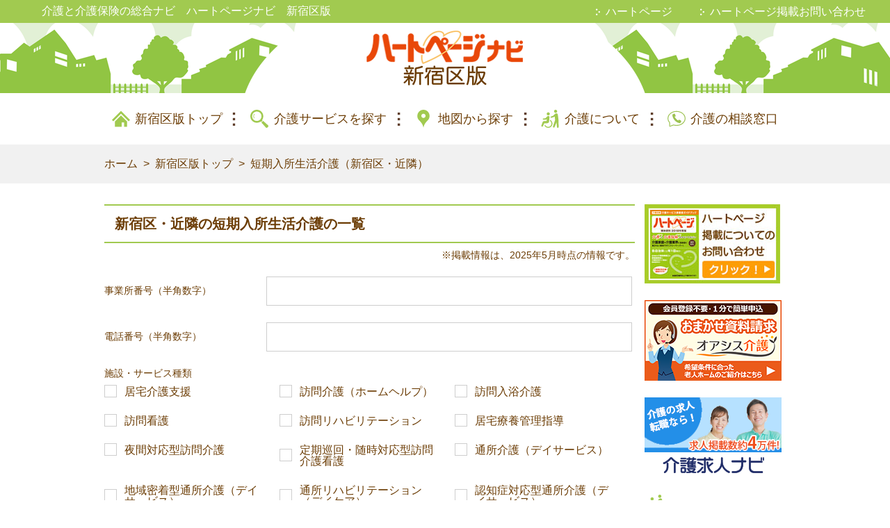

--- FILE ---
content_type: text/html; charset=UTF-8
request_url: https://www.heartpage.jp/shinjuku/list?type=short_stay_life
body_size: 13434
content:
<!DOCTYPE html>
<html lang="ja">
<head>
<!-- Google Tag Manager -->
<script>(function(w,d,s,l,i){w[l]=w[l]||[];w[l].push({'gtm.start':
new Date().getTime(),event:'gtm.js'});var f=d.getElementsByTagName(s)[0],
j=d.createElement(s),dl=l!='dataLayer'?'&l='+l:'';j.async=true;j.src=
'https://www.googletagmanager.com/gtm.js?id='+i+dl;f.parentNode.insertBefore(j,f);
})(window,document,'script','dataLayer','GTM-KT5M6N4');</script>
<!-- End Google Tag Manager -->
        <meta http-equiv="X-UA-Compatible" content="IE=edge">
        <meta charset="utf-8">
        <link rel="icon" href="/favicon_detail.ico" type="image/vnd.microsoft.icon" />
        <meta name="format-detection" content="telephone=no">
            
            <title>新宿区・近隣の短期入所生活介護の一覧【ハートページナビ　新宿区版】</title>
                <meta name="robots" content="noodp" />
        <meta name="robots" content="index,follow" />
        <meta name="keywords" content="新宿区,介護施設,短期入所生活介護（ショートステイ）,ハートページ" />
        <meta name="description" content="【2025年最新版】新宿区と近隣の短期入所生活介護の検索結果 13件の一覧です。電話番号・所在地・電話受付時間・休業日・サービス内容に関する情報などを掲載しています。新宿区・近隣の居宅介護サービス、在宅介護サービス、介護施設の情報ならハートページナビ新宿区版。2025年5月16日更新。" />
        <meta name="author" content="Copyright (C) Benesse Careeros. All rights reserved." />
        <meta name="csrf-token" content="dgdA2UECvHnlu4FqYu8PFpznEnh01uvTso2TcqxL">
        <meta property="og:locale" content="ja_jp" />
                    <link rel="canonical" href="https://www.heartpage.jp/shinjuku/list?type=short_stay_life">
        
                    <meta name="viewport" content="width=device-width, initial-scale=1.0">
                    
                                                    <link href="/css/main.css?noCache=20260127" rel="stylesheet">
            <link href="/css/richpage/header.css?noCache=20260127" rel="stylesheet">
            <link href="/css/jquery-ui.min.css" rel="stylesheet">
</head>
<body>
<!-- Google Tag Manager (noscript) -->
<noscript><iframe src="https://www.googletagmanager.com/ns.html?id=GTM-KT5M6N4"
height="0" width="0" style="display:none;visibility:hidden"></iframe></noscript>
<!-- End Google Tag Manager (noscript) -->
<header id="GlobalHeader">
    <div id="SiteInfo" >
        <div class="container">
                    <p class="header_p_tag">介護と介護保険の総合ナビ　ハートページナビ　新宿区版</p>
                </div>
        <nav class="is_pc">
            <ul>
                <li><a href="https://www.heartpage.jp" target="_blank" title="ハートページ">ハートページ</a></li>
                <li><a href="https://www.heartpage.jp/info" target="_blank" title="ハートページ掲載お問い合わせ">ハートページ掲載お問い合わせ</a></li>
            </ul>
        </nav>
    </div>
    <div id="HeaderCover">
        <h2><a href="/shinjuku"><img src="/img/domain/shinjuku/logo.png" alt="ハートページナビ　新宿区版" srcset="/img/domain/shinjuku/logo.png 234w, /img/domain/shinjuku/logo@2x.png 468w" sizes="(max-width: 234px) 100vw, 234px"/></a>
        </h2>
    </div>

    <nav id="SPNavigation">
        <script>
            //SPメニューボタンのフェード処理
            var sp_menu_btn_flg = false;
            function clickSpMenuBtn() {
                if (sp_menu_btn_flg) {
                    $("#sp_menu_btn_1").fadeOut(500);
                    $("#sp_menu_btn_2").fadeIn(500);
                    sp_menu_btn_flg = false;
                } else {
                    $("#sp_menu_btn_2").fadeOut(500);
                    $("#sp_menu_btn_1").fadeIn(500);
                    sp_menu_btn_flg = true;
                }
            }
        </script>
        <div class="open_close trg" onclick="clickSpMenuBtn();">
            <img id="sp_menu_btn_1" src="/img/btn-menu-close.svg" style="width:100%; position: absolute;">
            <img id="sp_menu_btn_2" src="/img/menu.svg" style="width:100%; position: absolute;">
        </div>
        <div class="wrap">
            <div class="contents">
                <ul class="site_navigtion">
                    <li class="home"><a href="/shinjuku">新宿区版トップ</a></li>
                    <li class="condition_search"><a href="/shinjuku/search">介護サービスを探す</a></li>
                    <li class="map_search"><a href="/shinjuku/search/map">地図から探す</a></li>
                    <li class="about_care"><a href="/shinjuku/kaigoinfo">介護について</a>
                        <ul>
                                                        <li><a href="/shinjuku/kaigoinfo/viewer#page=2" title="介護保険のしくみ">介護保険のしくみ</a></li>
            <li><a href="/shinjuku/kaigoinfo/viewer#page=3" title="保険料について">保険料について</a></li>
            <li><a href="/shinjuku/kaigoinfo/viewer#page=4" title="認定の流れについて">認定の流れについて</a></li>
            <li><a href="/shinjuku/kaigoinfo/viewer#page=5" title="介護サービスの利用のしかた">介護サービスの利用のしかた</a></li>
            <li><a href="/shinjuku/kaigoinfo/viewer#page=6" title="居宅サービス">居宅サービス</a></li>
            <li><a href="/shinjuku/kaigoinfo/viewer#page=7" title="地域密着型サービス">地域密着型サービス</a></li>
            <li><a href="/shinjuku/kaigoinfo/viewer#page=8" title="福祉用具サービス">福祉用具サービス</a></li>
            <li><a href="/shinjuku/kaigoinfo/viewer#page=10" title="住宅改修サービス">住宅改修サービス</a></li>
            <li><a href="/shinjuku/kaigoinfo/viewer#page=11" title="施設サービス">施設サービス</a></li>
            <li><a href="/shinjuku/kaigoinfo/viewer#page=12" title="介護予防・日常生活支援総合事業">介護予防・日常生活支援総合事業</a></li>
            <li><a href="/shinjuku/kaigoinfo/viewer#page=13" title="介護保険以外の福祉サービス">介護保険以外の福祉サービス</a></li>
                            </ul>
                    </li>
                                        <li class="consultation"><a href="/shinjuku/kaigo_soudan">介護の相談窓口</a></li>
                                        <li class="mail"><a href="https://www.heartpage.jp/info" target="_blank" title="ハートページ掲載お問い合わせ">ハートページ掲載お問い合わせ</a></li>
                    <li class="mail"><a href="/contact" rel="nofollow">お問い合わせ</a></li>
                </ul><a class="btn close trg" onclick="clickSpMenuBtn();">メニューを閉じる</a>
            </div>
        </div>
    </nav>
</header>

  <nav class="globalnavigation">
    <ul>
      <li class="home"><a href="/shinjuku">新宿区版トップ</a></li>
      <li class="condition_search"><a href="/shinjuku/search">介護サービスを探す</a></li>
      <li class="map_search"><a href="/shinjuku/search/map">地図から探す</a></li>
      <li class="about_care"><a href="/shinjuku/kaigoinfo">介護について</a></li>
            <li class="consultation"><a href="/shinjuku/kaigo_soudan">介護の相談窓口</a></li>
          </ul>
  </nav>

    <div id="Breadcrumbs"  class="only_pc">
        <div class="container">
            <ul>
                <li><a href="https://www.heartpage.jp">ホーム</a></li>
                <li><a href="https://www.heartpage.jp/shinjuku">新宿区版トップ</a></li>
                                <li><a href="https://www.heartpage.jp/shinjuku/list?type=short_stay_life">短期入所生活介護（新宿区・近隣）</a></li>
            </ul>
        </div>
    </div>
<div id="MainContents">
                        <div class="container">
    <main>
        
                                                    <section class="condition_search">
        <h1>新宿区・近隣の短期入所生活介護の一覧</h1>
                    <div class='update_info'>※掲載情報は、2025年5月時点の情報です。</div>
                <div class="input_form">
            <form method="GET" action="https://www.heartpage.jp/shinjuku/list" accept-charset="UTF-8" id="search_form">
            <div class="set" class="search_item">
                <div class="search_item_1">
                    <h3 class="title">事業所番号（半角数字）</h3>
                </div>
                <div class="search_item_2">
                    <input class="text_area input-limit-plant-number" name="plant_number" type="text">
                </div>
            </div>
            <div class="set" class="search_item">
                <div class="search_item_1">
                    <h3 class="title">電話番号（半角数字）</h3>
                </div>
                <div class="search_item_2">
                    <input class="text_area input-limit-phone-number" name="phone_number" type="text">
                </div>
            </div>
            <div class="set">
                <h3 class="title">施設・サービス種類</h3>
                <div class="col4">
                                            <div class="item">
                            <input type="checkbox" name="type" value="in_home" id="in_home" ">
                            <label class="checkbox" for=in_home>居宅介護支援</label>
                        </div>
                                            <div class="item">
                            <input type="checkbox" name="type" value="visit_care" id="visit_care" ">
                            <label class="checkbox" for=visit_care>訪問介護（ホームヘルプ）</label>
                        </div>
                                            <div class="item">
                            <input type="checkbox" name="type" value="visit_bathing" id="visit_bathing" ">
                            <label class="checkbox" for=visit_bathing>訪問入浴介護</label>
                        </div>
                                            <div class="item">
                            <input type="checkbox" name="type" value="visit_nursing" id="visit_nursing" ">
                            <label class="checkbox" for=visit_nursing>訪問看護</label>
                        </div>
                                            <div class="item">
                            <input type="checkbox" name="type" value="visit_rehabilitation" id="visit_rehabilitation" ">
                            <label class="checkbox" for=visit_rehabilitation>訪問リハビリテーション</label>
                        </div>
                                            <div class="item">
                            <input type="checkbox" name="type" value="in_home_guidance" id="in_home_guidance" ">
                            <label class="checkbox" for=in_home_guidance>居宅療養管理指導</label>
                        </div>
                                            <div class="item">
                            <input type="checkbox" name="type" value="visit_care_night" id="visit_care_night" ">
                            <label class="checkbox" for=visit_care_night>夜間対応型訪問介護</label>
                        </div>
                                            <div class="item">
                            <input type="checkbox" name="type" value="visit_nursing_care_any_time" id="visit_nursing_care_any_time" ">
                            <label class="checkbox" for=visit_nursing_care_any_time>定期巡回・随時対応型訪問介護看護</label>
                        </div>
                                            <div class="item">
                            <input type="checkbox" name="type" value="day_service" id="day_service" ">
                            <label class="checkbox" for=day_service>通所介護（デイサービス）</label>
                        </div>
                                            <div class="item">
                            <input type="checkbox" name="type" value="day_service_local" id="day_service_local" ">
                            <label class="checkbox" for=day_service_local>地域密着型通所介護（デイサービス）</label>
                        </div>
                                            <div class="item">
                            <input type="checkbox" name="type" value="day_care" id="day_care" ">
                            <label class="checkbox" for=day_care>通所リハビリテーション（デイケア）</label>
                        </div>
                                            <div class="item">
                            <input type="checkbox" name="type" value="day_service_demenia" id="day_service_demenia" ">
                            <label class="checkbox" for=day_service_demenia>認知症対応型通所介護（デイサービス）</label>
                        </div>
                                            <div class="item">
                            <input type="checkbox" name="type" value="multifunction" id="multifunction" ">
                            <label class="checkbox" for=multifunction>小規模多機能型居宅介護</label>
                        </div>
                                            <div class="item">
                            <input type="checkbox" name="type" value="multifunction_nursing" id="multifunction_nursing" ">
                            <label class="checkbox" for=multifunction_nursing>看護小規模多機能型居宅介護</label>
                        </div>
                                            <div class="item">
                            <input type="checkbox" name="type" value="short_stay_life" id="short_stay_life"  checked="checked" ">
                            <label class="checkbox" for=short_stay_life>短期入所生活介護（ショートステイ）</label>
                        </div>
                                            <div class="item">
                            <input type="checkbox" name="type" value="short_stay_medical" id="short_stay_medical" ">
                            <label class="checkbox" for=short_stay_medical>短期入所療養介護（ショートステイ）</label>
                        </div>
                                            <div class="item">
                            <input type="checkbox" name="type" value="special_elderly" id="special_elderly" ">
                            <label class="checkbox" for=special_elderly>介護老人福祉施設（特別養護老人ホーム）</label>
                        </div>
                                            <div class="item">
                            <input type="checkbox" name="type" value="geriatric_health" id="geriatric_health" ">
                            <label class="checkbox" for=geriatric_health>介護老人保健施設（老人保健施設）</label>
                        </div>
                                            <div class="item">
                            <input type="checkbox" name="type" value="nursing_home" id="nursing_home" ">
                            <label class="checkbox" for=nursing_home>特定施設入居者生活介護（有料老人ホームなど）</label>
                        </div>
                                            <div class="item">
                            <input type="checkbox" name="type" value="group_home" id="group_home" ">
                            <label class="checkbox" for=group_home>認知症対応型共同生活介護（グループホーム）</label>
                        </div>
                                            <div class="item">
                            <input type="checkbox" name="type" value="living_care_local" id="living_care_local" ">
                            <label class="checkbox" for=living_care_local>地域密着型介護老人福祉施設入所者生活介護</label>
                        </div>
                                            <div class="item">
                            <input type="checkbox" name="type" value="equipment_store" id="equipment_store" ">
                            <label class="checkbox" for=equipment_store>福祉用具貸与・特定福祉用具販売</label>
                        </div>
                                    </div>
            </div>
                        <div class="set">
                <h3 class="title">フリーワード</h3>
                <input class="text_area" placeholder="施設名　住所　法人名" name="free_word" type="text">
            </div>
            <div class="tac">
                <button class="search_button" type="submit">上記の条件で探す</button>
            </div>
            </form>
        </div>
                            <p class="mark_info-acdn-link "><a class="mark_info-acdn" data-target="mark_info">アイコンの説明はこちら</a></p>
<div id="mark_info" style="display:none;">
                                                                <div class="mark_info">
                    <div style="width: 60px;">
                        <img src="/img/ico_prevention.jpg" style="width:40px; height:40px;">
                    </div>
                    <div class="mark_string">
                        介護予防サービス指定事業所
                    </div>
                </div>
                <div class="explanatory_text">要支援1、要支援2の方を対象に、介護が必要な状態になるのを防ぎ、生活能力の維持や向上を目的としたサービスを行っている事業所です。</div>
                                                                        <div class="mark_info">
                    <div style="width: 60px;">
                        <img src="/img/ico_general.jpg" style="width:40px; height:40px;">
                    </div>
                    <div class="mark_string">
                        新宿区の介護予防・日常生活支援総合事業指定事業所
                    </div>
                </div>
                <div class="explanatory_text">要支援1、要支援2の方、基本チェックリストの実施により介護予防・生活支援サービス事業対象者となった方が、訪問型または通所型サービスを必要とする場合に、介護が必要な状態になるのを防ぎ、生活能力の維持や向上を目的としたサービスを行っている事業所です。</div>
                                                                                                            <div class="mark_info">
                    <div style="width: 60px;">
                        <img src="/img/ico_member_council_inside.jpg" style="width:40px; height:40px;">
                    </div>
                    <div class="mark_string">
                        新宿区介護サービス事業者協議会会員(区内)
                    </div>
                </div>
                <div class="explanatory_text">区内の新宿区介護サービス事業者連絡協議会会員に「正会」のマークを付与しています。</div>
                                                                        <div class="mark_info">
                    <div style="width: 60px;">
                        <img src="/img/ico_member_council_outside.jpg" style="width:40px; height:40px;">
                    </div>
                    <div class="mark_string">
                        新宿区介護サービス事業者協議会会員(区外)
                    </div>
                </div>
                <div class="explanatory_text">区外の新宿区介護サービス事業者協議会会員に「準会」のマークを付与しています。</div>
                                                                                                                                                                                                                                                                                                                                                    <div class="mark_info-acdn" data-target="mark_info"><a class="acdn_close_btn btn">アイコンの説明を閉じる</a></div>
</div>

<div id="mark_info-modal" style="max-height:500px; overflow:auto;">
                                                                <div class="mark_info">
                    <div style="width: 60px;">
                        <img src="/img/ico_prevention.jpg" style="width:40px; height:40px;">
                    </div>
                    <div class="mark_string">
                        介護予防サービス指定事業所
                    </div>
                </div>
                <div class="explanatory_text">要支援1、要支援2の方を対象に、介護が必要な状態になるのを防ぎ、生活能力の維持や向上を目的としたサービスを行っている事業所です。</div>
                                                                        <div class="mark_info">
                    <div style="width: 60px;">
                        <img src="/img/ico_general.jpg" style="width:40px; height:40px;">
                    </div>
                    <div class="mark_string">
                        新宿区の介護予防・日常生活支援総合事業指定事業所
                    </div>
                </div>
                <div class="explanatory_text">要支援1、要支援2の方、基本チェックリストの実施により介護予防・生活支援サービス事業対象者となった方が、訪問型または通所型サービスを必要とする場合に、介護が必要な状態になるのを防ぎ、生活能力の維持や向上を目的としたサービスを行っている事業所です。</div>
                                                                                                            <div class="mark_info">
                    <div style="width: 60px;">
                        <img src="/img/ico_member_council_inside.jpg" style="width:40px; height:40px;">
                    </div>
                    <div class="mark_string">
                        新宿区介護サービス事業者協議会会員(区内)
                    </div>
                </div>
                <div class="explanatory_text">区内の新宿区介護サービス事業者連絡協議会会員に「正会」のマークを付与しています。</div>
                                                                        <div class="mark_info">
                    <div style="width: 60px;">
                        <img src="/img/ico_member_council_outside.jpg" style="width:40px; height:40px;">
                    </div>
                    <div class="mark_string">
                        新宿区介護サービス事業者協議会会員(区外)
                    </div>
                </div>
                <div class="explanatory_text">区外の新宿区介護サービス事業者協議会会員に「準会」のマークを付与しています。</div>
                                                                                                                                                                                                                                                                                                                                                
    <a class="modal_close_btn btn">閉じる</a>
</div>

<p class="modal-open-link"><a id="modal-open">アイコンの説明はこちら</a></p>
 
                            <div id="facility_list_top"></div>
    </section>

    <section id="SP_MainBanner" class="is_sp search_sp_banner">
        <ul class="full">
                                            </ul>
    </section>

    <div id="facility_list_bottom"></div>
    <h2 class="search_h2_bottom">新宿区・近隣の短期入所生活介護の検索結果</h2>
                
    <section id="SearchResult">
        <div class="result_info facility_result_info">
        <div class="num">検索結果 13件</div>
                <div class="range">1件～13件目</div>
            </div>

        <div class="list">
            <div class='sort_description'>
                                    ※並びは協賛企業、以下順不同となります。
                            </div>

                                            <div class="store item ">
                    <a class="list_facility_name transition_disabled" href="/shinjuku/10118344"><h3>ショートステイ　もみの樹園</h3></a>
                    <table>
                                                    <tr>
                                <th  class="th_one_column">法人名</th>
                                <td colspan="3">（社福）園盛会</td>
                            </tr>
                            <tr>
                                <th class="th_one_column">施設・サービス</th>
                                <td class="td_one_column"><h4 class='search_h4'><a href="https://www.heartpage.jp/shinjuku/list?type=short_stay_life">短期入所生活介護（ショートステイ）</a></h4></td>
                                <th class="th_one_column">事業所番号</th>
                                <td class="td_one_column">1370405688</td>
                            </tr>
                            <tr>
                                <th>所在地</th>
                                <td colspan="3">東京都新宿区上落合1-17-8</td>
                            </tr>
                            <tr>
                                <th>電話番号</th>
                                <td>03-6915-3001</td>
                                <th>FAX番号</th>
                                <td>03-6915-3002</td>
                            </tr>
                            
                                                        <tr>
                                <th>電話受付時間</th>
                                <td colspan="3">9：30～17：30</td>
                            </tr>
                                                                                    <tr>
                                <th>受付休業日</th>
                                <td colspan="3">年中無休</td>
                            </tr>
                            
                                                                        <tr>
                            <th>併設サービス</th>
                            <td colspan="3">
                                                                                                                                                                                                                                                                                                                                                                                                                                                                                                                                                                                                                                                                                                                                                <span class="same_service">地域密着型通所介護（デイサービス）</span>
                                                                                                                                                                                                                                                                                                                                                                                                                                                                                                                                                                        <span class="same_service">介護老人福祉施設（特別養護老人ホーム）</span>
                                                                                                                                                                                                                                                                                                                                                                                                                                                                                                                                                                                                                                                                                                                                                                                                                                                                                                                                                </td>
                        </tr>
                        
                    </table>
                                            <ul class="image_icons">
                            <li><img src="/img/ico_prevention.jpg" title="介護予防サービス指定事業所" class="tooltip"></li><li><img src="/img/ico_member_council_inside.jpg" title="新宿区介護サービス事業者協議会会員(区内)" class="tooltip"></li>                        </ul>
                                                            <div class="detail">
                        <div class="dtl_btn">
                            <a class="btn white-allow" alt="ショートステイ　もみの樹園" href="/shinjuku/10118344"><div class="btn_name">事業所情報を見る</div></a>
                        </div>
                    </div>
                                    </div>
                                            <div class="store item ">
                    <a class="list_facility_name transition_disabled" href="/shinjuku/10235582"><h3>短期入所施設　聖母ホーム</h3></a>
                    <table>
                                                    <tr>
                                <th  class="th_one_column">法人名</th>
                                <td colspan="3">（社福）聖母会</td>
                            </tr>
                            <tr>
                                <th class="th_one_column">施設・サービス</th>
                                <td class="td_one_column"><h4 class='search_h4'><a href="https://www.heartpage.jp/shinjuku/list?type=short_stay_life">短期入所生活介護（ショートステイ）</a></h4></td>
                                <th class="th_one_column">事業所番号</th>
                                <td class="td_one_column">1370401448</td>
                            </tr>
                            <tr>
                                <th>所在地</th>
                                <td colspan="3">東京都新宿区中落合2-5-21</td>
                            </tr>
                            <tr>
                                <th>電話番号</th>
                                <td>03-3953-4028</td>
                                <th>FAX番号</th>
                                <td>03-6908-2366</td>
                            </tr>
                            
                                                        <tr>
                                <th>電話受付時間</th>
                                <td colspan="3">9：00～17：00</td>
                            </tr>
                                                                                    <tr>
                                <th>受付休業日</th>
                                <td colspan="3">土・日・年末年始</td>
                            </tr>
                            
                                                                        <tr>
                            <th>併設サービス</th>
                            <td colspan="3">
                                                                                                            <span class="same_service">居宅介護支援</span>
                                                                                                                                                <span class="same_service">訪問介護（ホームヘルプ）</span>
                                                                                                                                                                                                                                                                                                                                                                                                                                                                                                                                                                                                                                                                                                                                                                                    <span class="same_service">認知症対応型通所介護（デイサービス）</span>
                                                                                                                                                                                                                                                                                                                                                                                                                                <span class="same_service">介護老人福祉施設（特別養護老人ホーム）</span>
                                                                                                                                                                                                                                                                                                                                                            <span class="same_service">認知症対応型共同生活介護（グループホーム）</span>
                                                                                                                                                                                                                                                                                                                                                                                                                                                                                                                                                                                                                                                                </td>
                        </tr>
                        
                    </table>
                                            <ul class="image_icons">
                            <li><img src="/img/ico_prevention.jpg" title="介護予防サービス指定事業所" class="tooltip"></li><li><img src="/img/ico_member_council_inside.jpg" title="新宿区介護サービス事業者協議会会員(区内)" class="tooltip"></li>                        </ul>
                                                            <div class="detail">
                        <div class="dtl_btn">
                            <a class="btn white-allow" alt="短期入所施設　聖母ホーム" href="/shinjuku/10235582"><div class="btn_name">事業所情報を見る</div></a>
                        </div>
                    </div>
                                    </div>
                                            <div class="store item ">
                    <a class="list_facility_name transition_disabled" href="/shinjuku/10222218"><h3>北新宿特別養護老人ホーム　かしわ苑</h3></a>
                    <table>
                                                    <tr>
                                <th  class="th_one_column">法人名</th>
                                <td colspan="3">（社福）新宿区社会福祉事業団</td>
                            </tr>
                            <tr>
                                <th class="th_one_column">施設・サービス</th>
                                <td class="td_one_column"><h4 class='search_h4'><a href="https://www.heartpage.jp/shinjuku/list?type=short_stay_life">短期入所生活介護（ショートステイ）</a></h4></td>
                                <th class="th_one_column">事業所番号</th>
                                <td class="td_one_column">1370402966</td>
                            </tr>
                            <tr>
                                <th>所在地</th>
                                <td colspan="3">東京都新宿区北新宿3-27-6</td>
                            </tr>
                            <tr>
                                <th>電話番号</th>
                                <td>03-3363-3605</td>
                                <th>FAX番号</th>
                                <td>03-3363-3293</td>
                            </tr>
                            
                                                        <tr>
                                <th>電話受付時間</th>
                                <td colspan="3">8：30～17：15</td>
                            </tr>
                                                                                    <tr>
                                <th>受付休業日</th>
                                <td colspan="3">年中無休</td>
                            </tr>
                            
                                                                        <tr>
                            <th>併設サービス</th>
                            <td colspan="3">
                                                                                                                                                                                                                                                                                                                                                                                                                                                                                                                                                                                                                                                                            <span class="same_service">通所介護（デイサービス）</span>
                                                                                                                                                                                                                                                                                        <span class="same_service">認知症対応型通所介護（デイサービス）</span>
                                                                                                                                                                                                                                                                                                                                                                                                                                <span class="same_service">介護老人福祉施設（特別養護老人ホーム）</span>
                                                                                                                                                                                                                                                                                                                                                                                                                                                                                                                                                                                                                                                                                                                                                                                                                                                                                                                                                </td>
                        </tr>
                        
                    </table>
                                            <ul class="image_icons">
                            <li><img src="/img/ico_prevention.jpg" title="介護予防サービス指定事業所" class="tooltip"></li><li><img src="/img/ico_member_council_inside.jpg" title="新宿区介護サービス事業者協議会会員(区内)" class="tooltip"></li>                        </ul>
                                                            <div class="detail">
                        <div class="dtl_btn">
                            <a class="btn white-allow" alt="北新宿特別養護老人ホーム　かしわ苑" href="/shinjuku/10222218"><div class="btn_name">事業所情報を見る</div></a>
                        </div>
                    </div>
                                    </div>
                                            <div class="store item ">
                    <a class="list_facility_name transition_disabled" href="/shinjuku/10118348"><h3>ショートステイ新宿けやき園</h3></a>
                    <table>
                                                    <tr>
                                <th  class="th_one_column">法人名</th>
                                <td colspan="3">（社福）邦友会</td>
                            </tr>
                            <tr>
                                <th class="th_one_column">施設・サービス</th>
                                <td class="td_one_column"><h4 class='search_h4'><a href="https://www.heartpage.jp/shinjuku/list?type=short_stay_life">短期入所生活介護（ショートステイ）</a></h4></td>
                                <th class="th_one_column">事業所番号</th>
                                <td class="td_one_column">1370403766</td>
                            </tr>
                            <tr>
                                <th>所在地</th>
                                <td colspan="3">東京都新宿区百人町4-5-1</td>
                            </tr>
                            <tr>
                                <th>電話番号</th>
                                <td>03-3367-1601</td>
                                <th>FAX番号</th>
                                <td>03-3367-1602</td>
                            </tr>
                            
                                                        <tr>
                                <th>電話受付時間</th>
                                <td colspan="3">9：00～17：30</td>
                            </tr>
                                                                                    <tr>
                                <th>受付休業日</th>
                                <td colspan="3">土・日・年末年始</td>
                            </tr>
                            
                                                                        <tr>
                            <th>併設サービス</th>
                            <td colspan="3">
                                                                                                                                                                                                                                                                                                                                                                                                                                                                                                                                                                                                                                                                                                                                                                                                                                                                                                                                                                                                                                                                                                                                                                                                                                            <span class="same_service">介護老人福祉施設（特別養護老人ホーム）</span>
                                                                                                                                                                                                                                                                                                                                                                                                                                                                                                                                                                                                                                                                                                                                                                                                                                                                                                                                                </td>
                        </tr>
                        
                    </table>
                                            <ul class="image_icons">
                            <li><img src="/img/ico_prevention.jpg" title="介護予防サービス指定事業所" class="tooltip"></li><li><img src="/img/ico_member_council_inside.jpg" title="新宿区介護サービス事業者協議会会員(区内)" class="tooltip"></li>                        </ul>
                                                            <div class="detail">
                        <div class="dtl_btn">
                            <a class="btn white-allow" alt="ショートステイ新宿けやき園" href="/shinjuku/10118348"><div class="btn_name">事業所情報を見る</div></a>
                        </div>
                    </div>
                                    </div>
                                            <div class="store item ">
                    <a class="list_facility_name transition_disabled" href="/shinjuku/10118346"><h3>ショートステイ　神楽坂</h3></a>
                    <table>
                                                    <tr>
                                <th  class="th_one_column">法人名</th>
                                <td colspan="3">（社福）三篠会（みささかい）</td>
                            </tr>
                            <tr>
                                <th class="th_one_column">施設・サービス</th>
                                <td class="td_one_column"><h4 class='search_h4'><a href="https://www.heartpage.jp/shinjuku/list?type=short_stay_life">短期入所生活介護（ショートステイ）</a></h4></td>
                                <th class="th_one_column">事業所番号</th>
                                <td class="td_one_column">1370404335</td>
                            </tr>
                            <tr>
                                <th>所在地</th>
                                <td colspan="3">東京都新宿区矢来町104</td>
                            </tr>
                            <tr>
                                <th>電話番号</th>
                                <td>03-3269-7555</td>
                                <th>FAX番号</th>
                                <td>03-3269-7553</td>
                            </tr>
                            
                                                        <tr>
                                <th>電話受付時間</th>
                                <td colspan="3">9：00～18：00</td>
                            </tr>
                                                                                    <tr>
                                <th>受付休業日</th>
                                <td colspan="3">日・年末年始</td>
                            </tr>
                            
                                                                        <tr>
                            <th>併設サービス</th>
                            <td colspan="3">
                                                                                                            <span class="same_service">居宅介護支援</span>
                                                                                                                                                                                                                                                                                                                                                                                                                                                                                                                                                                                                                                            <span class="same_service">通所介護（デイサービス）</span>
                                                                                                                                                                                                                                                                                                                                                                                                                                                                                                                                                                                                                                            <span class="same_service">介護老人福祉施設（特別養護老人ホーム）</span>
                                                                                                                                                                                                                                                                                                                                                            <span class="same_service">認知症対応型共同生活介護（グループホーム）</span>
                                                                                                                                                                                                                                                                                                                                                                                                                                                                                                                                                                                                                                                                </td>
                        </tr>
                        
                    </table>
                                            <ul class="image_icons">
                            <li><img src="/img/ico_prevention.jpg" title="介護予防サービス指定事業所" class="tooltip"></li><li><img src="/img/ico_member_council_inside.jpg" title="新宿区介護サービス事業者協議会会員(区内)" class="tooltip"></li>                        </ul>
                                                            <div class="detail">
                        <div class="dtl_btn">
                            <a class="btn white-allow" alt="ショートステイ　神楽坂" href="/shinjuku/10118346"><div class="btn_name">事業所情報を見る</div></a>
                        </div>
                    </div>
                                    </div>
                                            <div class="store item ">
                    <a class="list_facility_name transition_disabled" href="/shinjuku/10202977"><h3>みさよはうす富久</h3></a>
                    <table>
                                                    <tr>
                                <th  class="th_one_column">法人名</th>
                                <td colspan="3">（社福）シルヴァーウィング</td>
                            </tr>
                            <tr>
                                <th class="th_one_column">施設・サービス</th>
                                <td class="td_one_column"><h4 class='search_h4'><a href="https://www.heartpage.jp/shinjuku/list?type=short_stay_life">短期入所生活介護（ショートステイ）</a></h4></td>
                                <th class="th_one_column">事業所番号</th>
                                <td class="td_one_column">1370406504</td>
                            </tr>
                            <tr>
                                <th>所在地</th>
                                <td colspan="3">東京都新宿区富久町35-7</td>
                            </tr>
                            <tr>
                                <th>電話番号</th>
                                <td>03-6822-9282</td>
                                <th>FAX番号</th>
                                <td>03-6822-9283</td>
                            </tr>
                            
                                                        <tr>
                                <th>電話受付時間</th>
                                <td colspan="3">8：30～18：00</td>
                            </tr>
                                                                                    <tr>
                                <th>受付休業日</th>
                                <td colspan="3">年中無休</td>
                            </tr>
                            
                                                                        <tr>
                            <th>併設サービス</th>
                            <td colspan="3">
                                                                                                                                                                                                                                                                                                                                                                                                                                                                                                                                                                                                                                                                                                                                                                                                                                                                                                                                                                                                                                                                                                                                                                                                                                            <span class="same_service">介護老人福祉施設（特別養護老人ホーム）</span>
                                                                                                                                                                                                                                                                                                                                                                                                                                                                                                                                                                                                                                                                                                                                                                                                                                                                                                                                                </td>
                        </tr>
                        
                    </table>
                                            <ul class="image_icons">
                            <li><img src="/img/ico_prevention.jpg" title="介護予防サービス指定事業所" class="tooltip"></li><li><img src="/img/ico_member_council_inside.jpg" title="新宿区介護サービス事業者協議会会員(区内)" class="tooltip"></li>                        </ul>
                                                            <div class="detail">
                        <div class="dtl_btn">
                            <a class="btn white-allow" alt="みさよはうす富久" href="/shinjuku/10202977"><div class="btn_name">事業所情報を見る</div></a>
                        </div>
                    </div>
                                    </div>
                                            <div class="store item ">
                    <a class="list_facility_name transition_disabled" href="/shinjuku/10268209"><h3>ショート新宿和光園</h3></a>
                    <table>
                                                    <tr>
                                <th  class="th_one_column">法人名</th>
                                <td colspan="3">（社福）大和会</td>
                            </tr>
                            <tr>
                                <th class="th_one_column">施設・サービス</th>
                                <td class="td_one_column"><h4 class='search_h4'><a href="https://www.heartpage.jp/shinjuku/list?type=short_stay_life">短期入所生活介護（ショートステイ）</a></h4></td>
                                <th class="th_one_column">事業所番号</th>
                                <td class="td_one_column">1370407049</td>
                            </tr>
                            <tr>
                                <th>所在地</th>
                                <td colspan="3">東京都新宿区市谷薬王寺町19-38</td>
                            </tr>
                            <tr>
                                <th>電話番号</th>
                                <td>03-3355-8555</td>
                                <th>FAX番号</th>
                                <td>03-6831-1080</td>
                            </tr>
                            
                                                        <tr>
                                <th>電話受付時間</th>
                                <td colspan="3">9：00～18：00</td>
                            </tr>
                                                                                    <tr>
                                <th>受付休業日</th>
                                <td colspan="3">年中無休</td>
                            </tr>
                            
                                                                        <tr>
                            <th>併設サービス</th>
                            <td colspan="3">
                                                                                                                                                                                                                                                                                                                                                                                                                                                                                                                                                                                                                                                                                                                                                                                                                                                                                                                                                                                                                                                                                                                                                                                                                                            <span class="same_service">介護老人福祉施設（特別養護老人ホーム）</span>
                                                                                                                                                                                                                                                                                                                                                                                                                                                                                                                                                                                                                                                                                                                                                                                                                                                                                                                                                </td>
                        </tr>
                        
                    </table>
                                            <ul class="image_icons">
                            <li><img src="/img/ico_prevention.jpg" title="介護予防サービス指定事業所" class="tooltip"></li><li><img src="/img/ico_member_council_inside.jpg" title="新宿区介護サービス事業者協議会会員(区内)" class="tooltip"></li>                        </ul>
                                                            <div class="detail">
                        <div class="dtl_btn">
                            <a class="btn white-allow" alt="ショート新宿和光園" href="/shinjuku/10268209"><div class="btn_name">事業所情報を見る</div></a>
                        </div>
                    </div>
                                    </div>
                                            <div class="store item ">
                    <a class="list_facility_name transition_disabled" href="/shinjuku/10235581"><h3>癒しの新宿御苑</h3></a>
                    <table>
                                                    <tr>
                                <th  class="th_one_column">法人名</th>
                                <td colspan="3">ジェイシーサービス（株）</td>
                            </tr>
                            <tr>
                                <th class="th_one_column">施設・サービス</th>
                                <td class="td_one_column"><h4 class='search_h4'><a href="https://www.heartpage.jp/shinjuku/list?type=short_stay_life">短期入所生活介護（ショートステイ）</a></h4></td>
                                <th class="th_one_column">事業所番号</th>
                                <td class="td_one_column">1370404640</td>
                            </tr>
                            <tr>
                                <th>所在地</th>
                                <td colspan="3">東京都新宿区新宿2-6-3</td>
                            </tr>
                            <tr>
                                <th>電話番号</th>
                                <td>03-5269-6038</td>
                                <th>FAX番号</th>
                                <td>03-5269-6039</td>
                            </tr>
                            
                                                        <tr>
                                <th>電話受付時間</th>
                                <td colspan="3">9：00～17：00</td>
                            </tr>
                                                                                    <tr>
                                <th>受付休業日</th>
                                <td colspan="3">年中無休</td>
                            </tr>
                            
                                                                        <tr>
                            <th>併設サービス</th>
                            <td colspan="3">
                                                                                                                                                                                                                                                                                                                                                                                                                                                                                                                                                                                                                                                                                                                                                                                                                                                                                                                                                                                                                                                                                                                                                                                                                                                                                                                                                                                                                                                        <span class="same_service">特定施設入居者生活介護（有料老人ホームなど）</span>
                                                                                                                                                                                                                                                                                                                                                                                                                                                                                                                                                                                                                                                                                                                                    </td>
                        </tr>
                        
                    </table>
                                            <ul class="image_icons">
                            <li><img src="/img/ico_prevention.jpg" title="介護予防サービス指定事業所" class="tooltip"></li><li><img src="/img/ico_member_council_inside.jpg" title="新宿区介護サービス事業者協議会会員(区内)" class="tooltip"></li>                        </ul>
                                                            <div class="detail">
                        <div class="dtl_btn">
                            <a class="btn white-allow" alt="癒しの新宿御苑" href="/shinjuku/10235581"><div class="btn_name">事業所情報を見る</div></a>
                        </div>
                    </div>
                                    </div>
                                            <div class="store item ">
                    <a class="list_facility_name transition_disabled" href="/shinjuku/10118347"><h3>特別養護老人ホーム　あかね苑</h3></a>
                    <table>
                                                    <tr>
                                <th  class="th_one_column">法人名</th>
                                <td colspan="3">（社福）アゼリヤ会</td>
                            </tr>
                            <tr>
                                <th class="th_one_column">施設・サービス</th>
                                <td class="td_one_column"><h4 class='search_h4'><a href="https://www.heartpage.jp/shinjuku/list?type=short_stay_life">短期入所生活介護（ショートステイ）</a></h4></td>
                                <th class="th_one_column">事業所番号</th>
                                <td class="td_one_column">1370402974</td>
                            </tr>
                            <tr>
                                <th>所在地</th>
                                <td colspan="3">東京都新宿区北山伏町2-12</td>
                            </tr>
                            <tr>
                                <th>電話番号</th>
                                <td>03-3266-1811</td>
                                <th>FAX番号</th>
                                <td>03-3266-0801</td>
                            </tr>
                            
                                                        <tr>
                                <th>電話受付時間</th>
                                <td colspan="3">9：30～17：00</td>
                            </tr>
                                                                                    <tr>
                                <th>受付休業日</th>
                                <td colspan="3">日・年末年始</td>
                            </tr>
                            
                                                                        <tr>
                            <th>併設サービス</th>
                            <td colspan="3">
                                                                                                            <span class="same_service">居宅介護支援</span>
                                                                                                                                                                                                                                                                                                                                                                                                                                                                                                                                                                                                                                            <span class="same_service">通所介護（デイサービス）</span>
                                                                                                                                                                                                                                                                                                                                                                                                                                                                                                                                                                                                                                            <span class="same_service">介護老人福祉施設（特別養護老人ホーム）</span>
                                                                                                                                                                                                                                                                                                                                                                                                                                                                                                                                                                                                                                                                                                                                                                                                                                                                                                                                                </td>
                        </tr>
                        
                    </table>
                                            <ul class="image_icons">
                            <li><img src="/img/ico_prevention.jpg" title="介護予防サービス指定事業所" class="tooltip"></li><li><img src="/img/ico_member_council_inside.jpg" title="新宿区介護サービス事業者協議会会員(区内)" class="tooltip"></li>                        </ul>
                                                            <div class="detail">
                        <div class="dtl_btn">
                            <a class="btn white-allow" alt="特別養護老人ホーム　あかね苑" href="/shinjuku/10118347"><div class="btn_name">事業所情報を見る</div></a>
                        </div>
                    </div>
                                    </div>
                                            <div class="store item ">
                    <a class="list_facility_name transition_disabled" href="/shinjuku/10118340"><h3>特別養護老人ホーム　マザアス新宿</h3></a>
                    <table>
                                                    <tr>
                                <th  class="th_one_column">法人名</th>
                                <td colspan="3">（社福）マザアス</td>
                            </tr>
                            <tr>
                                <th class="th_one_column">施設・サービス</th>
                                <td class="td_one_column"><h4 class='search_h4'><a href="https://www.heartpage.jp/shinjuku/list?type=short_stay_life">短期入所生活介護（ショートステイ）</a></h4></td>
                                <th class="th_one_column">事業所番号</th>
                                <td class="td_one_column">1374801106</td>
                            </tr>
                            <tr>
                                <th>所在地</th>
                                <td colspan="3">東京都新宿区新宿7-3-31</td>
                            </tr>
                            <tr>
                                <th>電話番号</th>
                                <td>03-5285-2530</td>
                                <th>FAX番号</th>
                                <td>03-5285-2535</td>
                            </tr>
                            
                                                        <tr>
                                <th>電話受付時間</th>
                                <td colspan="3">9：00～18：00</td>
                            </tr>
                                                                                    <tr>
                                <th>受付休業日</th>
                                <td colspan="3">土・日・祝・年末年始</td>
                            </tr>
                            
                                                                        <tr>
                            <th>併設サービス</th>
                            <td colspan="3">
                                                                                                                                                                                                                                                                                                                                                                                                                                                                                                                                                                                                                                                                                                                                                                                                                                                                                                                                                            <span class="same_service">小規模多機能型居宅介護</span>
                                                                                                                                                                                                                                                                                                                                                                                                                                                                                                                                                                                                                                            <span class="same_service">認知症対応型共同生活介護（グループホーム）</span>
                                                                                                                                                <span class="same_service">地域密着型介護老人福祉施設入所者生活介護</span>
                                                                                                                                                                                                                                                                                                                                                                                                                                                                                                                                                                                            </td>
                        </tr>
                        
                    </table>
                                            <ul class="image_icons">
                            <li><img src="/img/ico_prevention.jpg" title="介護予防サービス指定事業所" class="tooltip"></li><li><img src="/img/ico_member_council_inside.jpg" title="新宿区介護サービス事業者協議会会員(区内)" class="tooltip"></li>                        </ul>
                                                            <div class="detail">
                        <div class="dtl_btn">
                            <a class="btn white-allow" alt="特別養護老人ホーム　マザアス新宿" href="/shinjuku/10118340"><div class="btn_name">事業所情報を見る</div></a>
                        </div>
                    </div>
                                    </div>
                                            <div class="store item ">
                    <a class="list_facility_name transition_disabled" href="/shinjuku/10118343"><h3>ショートステイ下落合幸朋苑</h3></a>
                    <table>
                                                    <tr>
                                <th  class="th_one_column">法人名</th>
                                <td colspan="3">（社福）こうほうえん</td>
                            </tr>
                            <tr>
                                <th class="th_one_column">施設・サービス</th>
                                <td class="td_one_column"><h4 class='search_h4'><a href="https://www.heartpage.jp/shinjuku/list?type=short_stay_life">短期入所生活介護（ショートステイ）</a></h4></td>
                                <th class="th_one_column">事業所番号</th>
                                <td class="td_one_column">1370406082</td>
                            </tr>
                            <tr>
                                <th>所在地</th>
                                <td colspan="3">東京都新宿区下落合1-9-10</td>
                            </tr>
                            <tr>
                                <th>電話番号</th>
                                <td>03-3365-1335</td>
                                <th>FAX番号</th>
                                <td>03-3365-1343</td>
                            </tr>
                            
                                                        <tr>
                                <th>電話受付時間</th>
                                <td colspan="3">8：30～17：00</td>
                            </tr>
                                                                                    <tr>
                                <th>受付休業日</th>
                                <td colspan="3">土・日・祝・年末年始</td>
                            </tr>
                            
                                                                        <tr>
                            <th>併設サービス</th>
                            <td colspan="3">
                                                                                                                                                                                                                                                                                                                                                                                                                                                                                                                                                                                                                                                                                                                                                                                                                                                                                                                                                            <span class="same_service">小規模多機能型居宅介護</span>
                                                                                                                                                                                                                                                                                                                                                                                                                                                                                                                                                                                                                                                                                                                                                                                                                                                                                                                                                                                                                                                                                                                                                                                                                                </td>
                        </tr>
                        
                    </table>
                                            <ul class="image_icons">
                            <li><img src="/img/ico_prevention.jpg" title="介護予防サービス指定事業所" class="tooltip"></li><li><img src="/img/ico_member_council_inside.jpg" title="新宿区介護サービス事業者協議会会員(区内)" class="tooltip"></li>                        </ul>
                                                            <div class="detail">
                        <div class="dtl_btn">
                            <a class="btn white-allow" alt="ショートステイ下落合幸朋苑" href="/shinjuku/10118343"><div class="btn_name">事業所情報を見る</div></a>
                        </div>
                    </div>
                                    </div>
                                            <div class="store item ">
                    <a class="list_facility_name transition_disabled" href="/shinjuku/10118341"><h3>優っくりショートステイ新宿西落合</h3></a>
                    <table>
                                                    <tr>
                                <th  class="th_one_column">法人名</th>
                                <td colspan="3">（社福）奉優会</td>
                            </tr>
                            <tr>
                                <th class="th_one_column">施設・サービス</th>
                                <td class="td_one_column"><h4 class='search_h4'><a href="https://www.heartpage.jp/shinjuku/list?type=short_stay_life">短期入所生活介護（ショートステイ）</a></h4></td>
                                <th class="th_one_column">事業所番号</th>
                                <td class="td_one_column">1370405977</td>
                            </tr>
                            <tr>
                                <th>所在地</th>
                                <td colspan="3">東京都新宿区西落合2-8-7</td>
                            </tr>
                            <tr>
                                <th>電話番号</th>
                                <td>03-3565-6283</td>
                                <th>FAX番号</th>
                                <td>03-3565-5623</td>
                            </tr>
                            
                                                        <tr>
                                <th>電話受付時間</th>
                                <td colspan="3">9：30～17：30</td>
                            </tr>
                                                                                    <tr>
                                <th>受付休業日</th>
                                <td colspan="3">年末年始</td>
                            </tr>
                            
                                                                        <tr>
                            <th>併設サービス</th>
                            <td colspan="3">
                                                                                                                                                                                                                                                                                                                                                                                                                                                                                                                                                                                                                                                                                                                                                                                                                                                                                                                                                            <span class="same_service">小規模多機能型居宅介護</span>
                                                                                                                                                                                                                                                                                                                                                                                                                                                                                                                                                                                                                                            <span class="same_service">認知症対応型共同生活介護（グループホーム）</span>
                                                                                                                                                                                                                                                                                                                                                                                                                                                                                                                                                                                                                                                                </td>
                        </tr>
                        
                    </table>
                                            <ul class="image_icons">
                            <li><img src="/img/ico_prevention.jpg" title="介護予防サービス指定事業所" class="tooltip"></li><li><img src="/img/ico_member_council_inside.jpg" title="新宿区介護サービス事業者協議会会員(区内)" class="tooltip"></li>                        </ul>
                                                            <div class="detail">
                        <div class="dtl_btn">
                            <a class="btn white-allow" alt="優っくりショートステイ新宿西落合" href="/shinjuku/10118341"><div class="btn_name">事業所情報を見る</div></a>
                        </div>
                    </div>
                                    </div>
                                            <div class="store item ">
                    <a class="list_facility_name transition_disabled" href="/shinjuku/10118345"><h3>原町ホーム</h3></a>
                    <table>
                                                    <tr>
                                <th  class="th_one_column">法人名</th>
                                <td colspan="3">（社福）恩賜財団東京都同胞援護会</td>
                            </tr>
                            <tr>
                                <th class="th_one_column">施設・サービス</th>
                                <td class="td_one_column"><h4 class='search_h4'><a href="https://www.heartpage.jp/shinjuku/list?type=short_stay_life">短期入所生活介護（ショートステイ）</a></h4></td>
                                <th class="th_one_column">事業所番号</th>
                                <td class="td_one_column">1370400341</td>
                            </tr>
                            <tr>
                                <th>所在地</th>
                                <td colspan="3">東京都新宿区原町3-8</td>
                            </tr>
                            <tr>
                                <th>電話番号</th>
                                <td>03-3359-5651</td>
                                <th>FAX番号</th>
                                <td>03-3359-5520</td>
                            </tr>
                            
                                                        <tr>
                                <th>電話受付時間</th>
                                <td colspan="3">9：30～17：00</td>
                            </tr>
                                                                                    <tr>
                                <th>受付休業日</th>
                                <td colspan="3">土・日・祝・年末年始</td>
                            </tr>
                            
                                                                        <tr>
                            <th>併設サービス</th>
                            <td colspan="3">
                                                                                                            <span class="same_service">居宅介護支援</span>
                                                                                                                                                                                                                                                                                                                                                                                                                                                                                                                                                                                                                                                                                                                                                                                                                                                                                                                            <span class="same_service">小規模多機能型居宅介護</span>
                                                                                                                                                                                                                                                                                                                                                            <span class="same_service">介護老人福祉施設（特別養護老人ホーム）</span>
                                                                                                                                                                                                                                                                                                                                                            <span class="same_service">認知症対応型共同生活介護（グループホーム）</span>
                                                                                                                                                                                                                                                                                                                                                                                                                                                                                                                                                                                                                                                                </td>
                        </tr>
                        
                    </table>
                                            <ul class="image_icons">
                            <li><img src="/img/ico_prevention.jpg" title="介護予防サービス指定事業所" class="tooltip"></li><li><img src="/img/ico_member_council_inside.jpg" title="新宿区介護サービス事業者協議会会員(区内)" class="tooltip"></li>                        </ul>
                                                            <div class="detail">
                        <div class="dtl_btn">
                            <a class="btn white-allow" alt="原町ホーム" href="/shinjuku/10118345"><div class="btn_name">事業所情報を見る</div></a>
                        </div>
                    </div>
                                    </div>
                    </div>
        
    </section>
    </main>
    <aside>
        <section class="banners">
            <ul>
                                                                
                    
                
                                   
                                                                                                                <li><a href="https://www.heartpage.jp/info" target="_blank"><img src="/img/bnr_05.png?noCache=20260127" alt="ハートページ掲載についてのお問い合わせ"></a></li>
                <li>
                  <a href="https://www.oasisnavi.jp/document/auto_subscription_input_form/?utm_source=heartpagenavi&utm_medium=bnr&utm_campaign=B_omakase" onclick="dataLayer.push({'event':'click_banner','event_category':'banner_own', 'event_label':'E_oasis_omakase'});" target="_blank">
                      <img src="/img/bnr_06.png?noCache=20260127" alt="老人ホーム・介護施設お探しならオアシス介護">
                  </a>
                </li>
                <li>
                  <a href="https://www.kaigo-kyuujin.com/" onclick="dataLayer.push({'event':'click_banner','event_category':'banner_own', 'event_label':''E_kaikyu_top'});" target="_blank">
                    <img src="/img/bnr_02.png?noCache=20260127" alt="介護の求人なら業界Noクラスの介護求人ナビ">
                  </a>
                </li>
                                                                                                            </ul>
        </section>
        <section class="about_care">
            <h2 class="ib-care">介護について</h2>
            <ul>
                                <li><a href="/shinjuku/kaigo_soudan" title="新宿区の介護の相談窓口一覧">新宿区の介護の相談窓口一覧</a></li>
                <li><a href="/shinjuku/kaigoinfo/viewer#page=2" title="介護保険のしくみ">介護保険のしくみ</a></li>
            <li><a href="/shinjuku/kaigoinfo/viewer#page=3" title="保険料について">保険料について</a></li>
            <li><a href="/shinjuku/kaigoinfo/viewer#page=4" title="認定の流れについて">認定の流れについて</a></li>
            <li><a href="/shinjuku/kaigoinfo/viewer#page=5" title="介護サービスの利用のしかた">介護サービスの利用のしかた</a></li>
            <li><a href="/shinjuku/kaigoinfo/viewer#page=6" title="居宅サービス">居宅サービス</a></li>
            <li><a href="/shinjuku/kaigoinfo/viewer#page=7" title="地域密着型サービス">地域密着型サービス</a></li>
            <li><a href="/shinjuku/kaigoinfo/viewer#page=8" title="福祉用具サービス">福祉用具サービス</a></li>
            <li><a href="/shinjuku/kaigoinfo/viewer#page=10" title="住宅改修サービス">住宅改修サービス</a></li>
            <li><a href="/shinjuku/kaigoinfo/viewer#page=11" title="施設サービス">施設サービス</a></li>
            <li><a href="/shinjuku/kaigoinfo/viewer#page=12" title="介護予防・日常生活支援総合事業">介護予防・日常生活支援総合事業</a></li>
            <li><a href="/shinjuku/kaigoinfo/viewer#page=13" title="介護保険以外の福祉サービス">介護保険以外の福祉サービス</a></li>
                </ul>
        </section>
    </aside>
    </div>
    <div class="container">
    <aside id="AsideFooter">
                                                        <section class="anchor_banner">
                        <div class="koukoku_953">
                            <div class="only_pc">
                                <a href="http://www.cares-hakujuji.com" target="_blank" rel="sponsored"><img src="/storage/img/banner_img/10118055/pc/10118055_7" alt="anchor_banner"></a>
                            </div>
                            <div class="only_sp">
                                <a href="http://www.cares-hakujuji.com" target="_blank" rel="sponsored"><img src="/storage/img/banner_img/10118055/sp/10118055_7" alt="anchor_banner"></a>
                            </div>
                        </div>
                    </section>
                                            
                    
                                </aside>
    </div>
    <div id="Breadcrumbs"  class="only_sp breadcrumbs_sp">
        <div class="container">
            <ul>
                <li><a href="https://www.heartpage.jp">ホーム</a></li>
                <li><a href="https://www.heartpage.jp/shinjuku">新宿区版トップ</a></li>
                                <li><a href="https://www.heartpage.jp/shinjuku/list?type=short_stay_life">短期入所生活介護（新宿区・近隣）</a></li>
            </ul>
        </div>
    </div>
</div>
    <footer id="GlobalFooter">
        <div class="container"><a id="PageTop" href="#GlobalHeader">トップへ</a></div>
        <div id="Pickup">
            <div class="container">
                
                <ul>
                    
                    
                    
                    
                    
                    
                    
                    
                </ul>
            </div>
        </div>
        <div id="GlobalFooterContents">
                                                                              <nav class="globalnavigation">
    <ul>
      <li class="home"><a href="/shinjuku">新宿区版トップ</a></li>
      <li class="condition_search"><a href="/shinjuku/search">介護サービスを探す</a></li>
      <li class="map_search"><a href="/shinjuku/search/map">地図から探す</a></li>
      <li class="about_care"><a href="/shinjuku/kaigoinfo">介護について</a></li>
            <li class="consultation"><a href="/shinjuku/kaigo_soudan">介護の相談窓口</a></li>
          </ul>
  </nav>
        </div>
        <div class="only_pc">
            <div id="GlobalFooterImg"  class="GlobalFooterSiteInfoWww" >
                <div class="GlobalFooterImg_bottom"></div>
            </div>
        </div>
        <!-- search-service -->
        <div class="search-service">
            <div class="container">
                                                                                        <div class="facility-type-area">
                                <h2 class="ttl">よく検索されているキーワードから探す</h2>
                                <div class="list-service-wrapper">
                                    <ul class="list-service">
                                                                                                                            <li><a href=" /shinjuku/kaigo_soudan " >介護の相談窓口</a>
                                            </li>
                                                                                                                                                                                                                <li><a href=" /shinjuku/list?kw=caremanager " >ケアマネジャー</a>
                                            </li>
                                                                                                                                                                                                                <li><a href=" /shinjuku/list?type=visit_care#facility_list_top " >ホームヘルプ</a>
                                            </li>
                                                                                                                                                                                                                <li><a href=" /shinjuku/list?kw=dayservice " >デイサービス</a>
                                            </li>
                                                                                                                                                                                                                <li><a href=" /shinjuku/list?type=visit_nursing#facility_list_top " >訪問看護</a>
                                            </li>
                                                                                                                                                                                                                <li><a href=" /shinjuku/list?type=day_care#facility_list_top " >デイケア</a>
                                            </li>
                                                                                                                                                                                                                <li><a href=" /shinjuku/list?kw=shortstay " >ショートステイ</a>
                                            </li>
                                                                                                                                                                                                                <li><a href=" /shinjuku/list?type=group_home#facility_list_top " >グループホーム</a>
                                            </li>
                                                                                                                                                                                                                <li><a href=" /shinjuku/list?type=equipment_store#facility_list_top " >福祉用具購入・レンタル</a>
                                            </li>
                                                                                                                    </ul>
                                </div>
                            </div>
                                                                                    <div class="facility-type-area">
                    <h2 class="ttl">施設・サービス種類から事業所を探す</h2>
                    <div class="list-service-wrapper">
                        <ul class="list-service">
                                                                                            <li><a href="https://www.heartpage.jp/shinjuku/list?type=in_home"
                                           title="居宅介護支援">居宅介護支援</a></li>
                                                                <li><a href="https://www.heartpage.jp/shinjuku/list?type=visit_care"
                                           title="訪問介護（ホームヘルプ）">訪問介護（ホームヘルプ）</a></li>
                                                                <li><a href="https://www.heartpage.jp/shinjuku/list?type=visit_bathing"
                                           title="訪問入浴介護">訪問入浴介護</a></li>
                                                                <li><a href="https://www.heartpage.jp/shinjuku/list?type=visit_nursing"
                                           title="訪問看護">訪問看護</a></li>
                                                                <li><a href="https://www.heartpage.jp/shinjuku/list?type=visit_rehabilitation"
                                           title="訪問リハビリテーション">訪問リハビリテーション</a></li>
                                                                <li><a href="https://www.heartpage.jp/shinjuku/list?type=in_home_guidance"
                                           title="居宅療養管理指導">居宅療養管理指導</a></li>
                                                                <li><a href="https://www.heartpage.jp/shinjuku/list?type=visit_care_night"
                                           title="夜間対応型訪問介護">夜間対応型訪問介護</a></li>
                                                                <li><a href="https://www.heartpage.jp/shinjuku/list?type=visit_nursing_care_any_time"
                                           title="定期巡回・随時対応型訪問介護看護">定期巡回・随時対応型訪問介護看護</a></li>
                                                                <li><a href="https://www.heartpage.jp/shinjuku/list?type=day_service"
                                           title="通所介護">通所介護</a></li>
                                                                <li><a href="https://www.heartpage.jp/shinjuku/list?type=day_service_local"
                                           title="地域密着型通所介護">地域密着型通所介護</a></li>
                                                                <li><a href="https://www.heartpage.jp/shinjuku/list?type=day_care"
                                           title="通所リハビリテーション（デイケア）">通所リハビリテーション（デイケア）</a></li>
                                                                <li><a href="https://www.heartpage.jp/shinjuku/list?type=day_service_demenia"
                                           title="認知症対応型通所介護">認知症対応型通所介護</a></li>
                                                                <li><a href="https://www.heartpage.jp/shinjuku/list?type=multifunction"
                                           title="小規模多機能型居宅介護">小規模多機能型居宅介護</a></li>
                                                                <li><a href="https://www.heartpage.jp/shinjuku/list?type=multifunction_nursing"
                                           title="看護小規模多機能型居宅介護">看護小規模多機能型居宅介護</a></li>
                                                                <li><a href="https://www.heartpage.jp/shinjuku/list?type=short_stay_life"
                                           title="短期入所生活介護">短期入所生活介護</a></li>
                                                                <li><a href="https://www.heartpage.jp/shinjuku/list?type=short_stay_medical"
                                           title="短期入所療養介護">短期入所療養介護</a></li>
                                                                <li><a href="https://www.heartpage.jp/shinjuku/list?type=special_elderly"
                                           title="介護老人福祉施設（特別養護老人ホーム）">介護老人福祉施設（特別養護老人ホーム）</a></li>
                                                                <li><a href="https://www.heartpage.jp/shinjuku/list?type=geriatric_health"
                                           title="介護老人保健施設（老人保健施設）">介護老人保健施設（老人保健施設）</a></li>
                                                                <li><a href="https://www.heartpage.jp/shinjuku/list?type=nursing_home"
                                           title="特定施設入居者生活介護（有料老人ホームなど）">特定施設入居者生活介護（有料老人ホームなど）</a></li>
                                                                <li><a href="https://www.heartpage.jp/shinjuku/list?type=group_home"
                                           title="認知症対応型共同生活介護（グループホーム）">認知症対応型共同生活介護（グループホーム）</a></li>
                                                                <li><a href="https://www.heartpage.jp/shinjuku/list?type=living_care_local"
                                           title="地域密着型介護老人福祉施設入所者生活介護">地域密着型介護老人福祉施設入所者生活介護</a></li>
                                                                <li><a href="https://www.heartpage.jp/shinjuku/list?type=equipment_store"
                                           title="福祉用具貸与・特定福祉用具販売">福祉用具貸与・特定福祉用具販売</a></li>
                                                                                </ul>
                    </div>
                </div>
                                    <div class="facility-type-area">
                        <h2 class="ttl">介護を学ぶ　はーとん教室</h2>
                        <div class="list-service-wrapper">
                            <a class="arrow arrow-prev arrow-areas" data-name="hearton" direction="hearton-prev"></a>
                            <a class="arrow arrow-next arrow-areas" data-name="hearton" direction="hearton-next"></a>
                            <ul class="list-service list-service-scroll" data-name="hearton">
                                <li><a href="https://www.heartpage.jp/contents/magazine/02-00054" title="介護保険制度とは？"
                                       target="_blank">介護保険制度とは？</a></li>
                                <li><a href="https://www.heartpage.jp/contents/magazine/03-00040" title="訪問介護とは？"
                                       target="_blank">訪問介護とは？</a></li>
                                <li><a href="https://www.heartpage.jp/contents/magazine/03-00042" title="デイサービスとは？"
                                       target="_blank">デイサービスとは？</a></li>
                                <li><a href="https://www.heartpage.jp/contents/magazine/03-00037" title="ショートステイとは？"
                                       target="_blank">ショートステイとは？</a></li>
                                <li><a href="https://www.heartpage.jp/contents/magazine/03-00036" title="居宅介護支援とは？"
                                       target="_blank">居宅介護支援とは？</a></li>
                                <li><a href="https://www.heartpage.jp/contents/magazine/03-00046" title="訪問入浴介護サービスとは？"
                                       target="_blank">訪問入浴介護サービスとは？</a></li>
                                <li><a href="https://www.heartpage.jp/contents/magazine/03-00045" title="訪問リハビリとは？"
                                       target="_blank">訪問リハビリとは？</a></li>
                                <li><a href="https://www.heartpage.jp/contents/magazine/03-00060" title="デイケア（通所リハビリ）とは？"
                                       target="_blank">デイケア（通所リハビリ）とは？</a></li>
                                <li><a href="https://www.heartpage.jp/contents/magazine/03-00063" title="小規模多機能型居宅介護とは？"
                                       target="_blank">小規模多機能型居宅介護とは？</a></li>
                                <li><a href="https://www.heartpage.jp/contents/magazine/03-00085" title="居宅療養管理指導とは？"
                                       target="_blank">居宅療養管理指導とは？</a></li>
                                <li><a href="https://www.heartpage.jp/contents/magazine" title="はーとん教室一覧"
                                       target="_blank">はーとん教室一覧</a></li>
                            </ul>
                        </div>
                    </div>
                    <div class="facility-type-area">
                        <h2 class="ttl">はーとん教室新着</h2>
                        <div class="list-service-wrapper">
                            <a class="arrow arrow-prev arrow-areas" data-name="hearton-new" direction="hearton-new-prev"></a>
                            <a class="arrow arrow-next arrow-areas" data-name="hearton-new" direction="hearton-new-next"></a>
                            <ul class="list-service list-service-scroll" data-name="hearton-new">
                                                                    <li>
                                        <a href="https://www.heartpage.jp/contents/magazine/08-01380"
                                           title="恵方巻をもう詰まらせない！娘が考案した“高齢者の窒息事故”を防ぐ方法【介護漫画】" target="_blank"><span
                                                    class="only_pc">恵方巻をもう詰まらせない！娘が考案した“…</span><span
                                                    class="only_sp">恵方巻をもう詰まらせない！娘が考案し…</span></a>
                                    </li>
                                                                    <li>
                                        <a href="https://www.heartpage.jp/contents/magazine/08-01362"
                                           title="老老介護での共倒れを防ぐには？問題点と解決策を解説" target="_blank"><span
                                                    class="only_pc">老老介護での共倒れを防ぐには？問題点と解…</span><span
                                                    class="only_sp">老老介護での共倒れを防ぐには？問題点…</span></a>
                                    </li>
                                                                    <li>
                                        <a href="https://www.heartpage.jp/contents/magazine/08-01375"
                                           title="高齢者は寒さを感じにくい？真冬でも下着一枚で過ごす利用者さん【介護漫画】" target="_blank"><span
                                                    class="only_pc">高齢者は寒さを感じにくい？真冬でも下着一…</span><span
                                                    class="only_sp">高齢者は寒さを感じにくい？真冬でも下…</span></a>
                                    </li>
                                                                    <li>
                                        <a href="https://www.heartpage.jp/contents/magazine/08-01371"
                                           title="【チェクリストつき】ショートステイの持ち物一覧＆失敗しない準備のコツ" target="_blank"><span
                                                    class="only_pc">【チェクリストつき】ショートステイの持ち…</span><span
                                                    class="only_sp">【チェクリストつき】ショートステイの…</span></a>
                                    </li>
                                                                    <li>
                                        <a href="https://www.heartpage.jp/contents/magazine/08-00748"
                                           title="【2026早見表つき】長寿祝いは何歳で祝う？一覧＆おすすめプレゼント・メッセージ文例" target="_blank"><span
                                                    class="only_pc">【2026早見表つき】長寿祝いは何歳で祝…</span><span
                                                    class="only_sp">【2026早見表つき】長寿祝いは何歳…</span></a>
                                    </li>
                                                                    <li>
                                        <a href="https://www.heartpage.jp/contents/magazine/08-00179"
                                           title="【高齢者の塗り絵】4月はお花見！カレンダーの有無を選べる塗り絵" target="_blank"><span
                                                    class="only_pc">【高齢者の塗り絵】4月はお花見！カレンダ…</span><span
                                                    class="only_sp">【高齢者の塗り絵】4月はお花見！カレ…</span></a>
                                    </li>
                                                            </ul>
                        </div>
                    </div>
                            </div>
        </div>
        <div class="only_pc">
            <div id="GlobalFooterSiteInfo"  class="GlobalFooterSiteInfoWww" >
                <nav>
                    <div class="GlobalFooterLink">
                        <ul class="GlobalFooterLink_ul1">
                            <li><a href="https://www.heartpage.jp/" target="_blank">ホーム</a></li>
                            <li><a href="/about">ハートページについて</a></li>
                            <li><a href="/sitemap">サイトマップ</a></li>
                            <li><a href="/contact" rel="nofollow">お問い合わせ</a></li>
                        </ul>
                    </div>
                    <div class="GlobalFooterLink">
                        <ul>
                            <li><a href="/tos">ご利用規約</a></li>
                            <li><a href="https://www.benesse-careeros.co.jp/personal/" target="_blank" rel="nofollow">個人情報の取扱いについて</a></li>
                            <li><a href="https://www.benesse-careeros.co.jp/sitepolicy/" target="_blank" rel="nofollow">サイト利用上の注意</a></li>
                            <li><a href="https://www.benesse-careeros.co.jp/company/" target="_blank" rel="nofollow" title="会社概要｜株式会社ベネッセキャリオス">運営会社情報</a></li>
                        </ul>
                        
                    </div>
                </nav>
            </div>
        </div>
        <div class="only_sp SpGlobalFooter" id="GlobalFooterSiteInfo_sp">
            <div class="SpGlobalFooterLink">
                <nav>
                    <ul>
                        <li><a href="https://www.heartpage.jp/" target="_blank">ホーム</a></li>
                        <li><a href="/about">ハートページについて</a></li>
                        <li><a href="/sitemap">サイトマップ</a></li>
                        <li><a href="/contact" rel="nofollow">お問い合わせ</a></li>
                        <li><a href="/tos">ご利用規約</a></li>
                        <li><a href="https://www.benesse-careeros.co.jp/personal/" target="_blank" rel="nofollow">個人情報の取扱いについて</a></li>
                        <li><a href="https://www.benesse-careeros.co.jp/sitepolicy/" target="_blank" rel="nofollow">サイト利用上の注意</a></li>
                        <li><a href="https://www.benesse-careeros.co.jp/company/" target="_blank" rel="nofollow" title="会社概要｜株式会社ベネッセキャリオス">運営会社情報</a></li>
                    </ul>
                </nav>
            </div>
        </div>
        <!-- search-service end -->
        <div id="Copyright">Copyright (C) Benesse Careeros. All rights reserved.</div>
    </footer>

<script src="/js/jquery.min.js"></script>
<script src="/js/browser-polyfill.min.js"></script>
<script src="/js/slick.min.js"></script>
<script src="/js/jquery-ui.min-custom.js"></script>
<script src="/js/main.js?noCache=20260127"></script>
<script src="/js/premium_banner.js"></script>

    <script>
        /* 広告のクリックカウント */
        $(function(){
            $("div[class*='koukoku_']").click(function(){
                var koukoku_ids = [];
                var koukoku_id = $(this).attr('class').split('_');
                koukoku_id.forEach((val) => {
                    if(isFinite(val) && !koukoku_ids.includes(val)){
                        koukoku_ids.push(val);
                    }
                });
                var ua = window.navigator.userAgent;
                if (koukoku_ids.length > 0) {
                    $.ajax({
                        headers: {
                            'X-CSRF-TOKEN': $('meta[name="csrf-token"]').attr('content')
                        },
                        type: 'POST',
                        async: false,
                        url: "https://www.heartpage.jp/count_click",
                        data: {
                            id: koukoku_ids[0],
                            ua: ua
                        },
                        success : function(data){
//                        window.open(JSON.parse(data), '_blank');
                        },
                        error : function(data){
//                        alert('error !!!!');
                        }
                    });
                }
            });
        });

        /* ページを開いたときの広告カウント */
        $(window).on('load',function(){
            var ua = window.navigator.userAgent;
            var koukoku_ids = [];
            $("div[class*='koukoku_']").each(function(){
                var koukoku_id = $(this).attr('class').split('_');
                koukoku_id.forEach((val) => {
                    if(isFinite(val) && !koukoku_ids.includes(val)){
                        if($(this).is(':visible') == true){
                            koukoku_ids.push(val);
                        }
                    }
                });
            });
            if (koukoku_ids.length > 0) {
                $.ajax({
                    headers: {
                            'X-CSRF-TOKEN': $('meta[name="csrf-token"]').attr('content')
                    },
                    type: 'POST',
                    async: true,
                    traditional: true,
                    url: "https://www.heartpage.jp/count_view",
                    data: {
                        'id[]': koukoku_ids,
                        'ua': ua
                    },
                    success: function(data){
//                        location.href = JSON.parse(data).url;
                    },
                    error: function(data){
//                    alert('error !!!!');
                    }
                });
            }
        });
    </script>
    <script>
        $(function(){
            $('.tooltip').tooltip();
            $('#search_form,#search_form_sp').on('submit', function(){
                var arr = [];
                $.each($(this).serialize().split('&'), function(i, param){
                    if(param.split('=')[1]){
                        arr.push(param);
                    }
                });
                location.href=this.action+'?'+arr.join('&')+'#facility_list_top';
                return false;
            });
        });
        $(function(){
            $("[class^='middle_']").click(function () {
                var koukoku_id = $(this).attr('class').split('_');
                $('.small_' + koukoku_id[1]).prop('checked', this.checked);
            });
            $("[class^='small_']").click(function () {
                var koukoku_id = $(this).attr('class').split('_');
                if ($('.' + $(this).attr('class') + ' :checked').length == $('.' + $(this).attr('class') + ' :input').length) {
                    $('.middle_' + koukoku_id[1]).prop('checked', 'checked');
                } else {
                    $('.middle_' + koukoku_id[1]).prop('checked', false);
                }
            });

            $("[class^='middle2_']").click(function () {
                var koukoku_id = $(this).attr('class').split('_');
                $('.small2_' + koukoku_id[1]).prop('checked', this.checked);
            });
            $("[class^='small2_']").click(function () {
                var koukoku_id = $(this).attr('class').split('_');
                if ($('.' + $(this).attr('class') + ' :checked').length == $('.' + $(this).attr('class') + ' :input').length) {
                    $('.middle2_' + koukoku_id[1]).prop('checked', 'checked');
                } else {
                    $('.middle2_' + koukoku_id[1]).prop('checked', false);
                }
            });
        });
    // [.mark_info-acdn]にクリックイベントを設定する
    $(function(){
        $('.mark_info-acdn').click(function()
        {
            // [data-target]の属性値を代入する
            var target = $( this ).data( 'target' ) ;

            // [target]と同じ名前のIDを持つ要素に[slideToggle()]を実行する
            $( '#' + target ).slideToggle() ;
        });
    });
    //modal
    $(function(){
     
      //テキストリンクをクリックしたら
     $("#modal-open").click(function(){
          //body内の最後に<div id="modal-bg"></div>を挿入
         $("body").append('<div id="modal-bg"></div>');
     
        //画面中央を計算する関数を実行
        modalResize();

        //モーダルウィンドウを表示
            $("#modal-bg,#mark_info-modal").fadeIn("slow");
     
        //画面のどこかをクリックしたらモーダルを閉じる
          $(".modal_close_btn").click(function(){
              $("#mark_info-modal,#modal-bg").fadeOut("slow",function(){
             //挿入した<div id="modal-bg"></div>を削除
                  $('#modal-bg').remove() ;
             });
     
            });

        //画面外をクリックしたらモーダルを閉じる
          $("#modal-bg").click(function(){
              $("#mark_info-modal,#modal-bg").fadeOut("slow",function(){
             //挿入した<div id="modal-bg"></div>を削除
                  $('#modal-bg').remove() ;
             });
     
            });
     
        //画面の左上からmark_info-modalの横幅・高さを引き、その値を2で割ると画面中央の位置が計算できます
         $(window).resize(modalResize);
          function modalResize(){
     
                var w = $(window).width();
              var h = $(window).height();
                $("#mark_info-modal").css({
                    "width": (w*0.5) + "px",
              });
                var cw = $("#mark_info-modal").outerWidth();
               var ch = $("#mark_info-modal").outerHeight();
     
            //取得した値をcssに追加する
                $("#mark_info-modal").css({
                    "left": ((w - cw)/2) + "px",
                    "top": ((h - ch)/2) + "px",
              });
         }
       });

        //検索後のチェックボックスをユーザーの選択した項目だけ、チェックを入れる
        //URL正規化の影響で、フォーム生成機能が全てにチェックをつけるようになったため
        let check_count = 0;
        let select_count = 0;
                let check = JSON.parse('{"domain":"shinjuku","domain_name":"\u65b0\u5bbf\u533a","plant_number":null,"phone_number":null,"free_word":null,"type":["short_stay_life"],"city":[]}');
        let check_city = $('input[name="city"]');

        let input_plant_number = $('#plant_number_hidden').val();
        let input_phone_number = $('#phone_number_hidden').val();
        $('#plant_number').val(input_plant_number);
        $('#phone_number').val(input_phone_number);
        check_city.removeAttr('checked').prop('checked', false).change();
        
        check['type'].forEach(function (val) {
            select_count++;
        });
        check['city'].forEach(function (val) {
            if ( val.match(/middle_/)) {
               let middle2 = 'middle2_' + val.replace('middle_','');
                $('.' + middle2).prop("checked", true);
            }
            $('.' + val).prop("checked", true);
            select_count++;
        });
                //SP用form：同じ条件で再検索した場合の制御
        check_count = select_count;
        $('.sp_search_input').change(function () {
            check_count++;
        });

        $("#set_button_1").click(function () {
            if (check_count <= select_count) {
                $('#modal_cover_2').animate({
                        'margin-left': '768px'
                    },
                    400);
                $("body").removeClass("scroll_off_2");
                setTimeout(function () {
                    $('.modal_back_2').hide();
                }, 450);
            }
        });
    });

    /*電話番号入力制御*/
    $(function() {
        if (!Element.prototype.matches) Element.prototype.matches = Element.prototype.msMatchesSelector;
        const filter = function(e){
            let v = e.target.value
                .replace(/[ａ-ｚＡ-Ｚ０-９]/g, function(x){ return String.fromCharCode(x.charCodeAt(0) - 0xFEE0) }) //まず全角を半角に変換
                .replace(/[-－﹣−‐⁃‑‒–—﹘―⎯⏤ーｰ─━]/g, '-') //ハイフン系は個別変換
                .replace(/[^A-Za-z0-9- ]/g, ''); //最後に指定の半角文字以外を消去
            e.target.value = v;
        };
        let isComposing = false; //IE11対応が不要の場合は InputEvent.isComposing が使用できます。
        document.addEventListener('input', function(e){
            if (!isComposing && e.target.matches("input.input-limit-phone-number")) filter(e)
        });
        document.addEventListener('compositionstart', function(e){
            if (e.target.matches("input.input-limit-phone-number")) {
                isComposing = true;
            }
        });
        document.addEventListener('compositionend', function(e){
            if (e.target.matches("input.input-limit-phone-number")) {
                isComposing = false;
                setTimeout(function(){ filter(e) }, 0);
            }
        });
    });

    /*事業所検索入力制御*/
    $(function() {
        if (!Element.prototype.matches) Element.prototype.matches = Element.prototype.msMatchesSelector;
        const filter = function(e){
            let v = e.target.value
                .replace(/[ａ-ｚＡ-Ｚ０-９]/g, function(x){ return String.fromCharCode(x.charCodeAt(0) - 0xFEE0) })
                .replace(/[^A-Za-z0-9 ]/g, '');
            e.target.value = v;
        };

        let isComposing = false; // IE11対応が不要の場合は InputEvent.isComposing が使用できます。
        document.addEventListener('input', function(e){
            if (!isComposing && e.target.matches("input.input-limit-plant-number")) filter(e)
        });
        document.addEventListener('compositionstart', function(e){
            if (e.target.matches("input.input-limit-plant-number")) {
                isComposing = true;
            }
        });
        document.addEventListener('compositionend', function(e){
            if (e.target.matches("input.input-limit-plant-number")) {
                isComposing = false;
                setTimeout(function(){ filter(e) }, 0);
            }
        });
    });
</script>
    

<script type="application/ld+json">
{
    "@context": "http://schema.org",
    "@type": "BreadcrumbList",
    "itemListElement":
    [
        {
            "@type": "ListItem",
            "position": 1,
            "item":
            {
                "@id": "https://www.heartpage.jp",
                "name": "ホーム"
            }
        },
        {
            "@type": "ListItem",
            "position": 2,
            "item":
            {
                "@id": "https://www.heartpage.jp/shinjuku",
                "name": "新宿区版トップ"
            }
        },
                {
            "@type": "ListItem",
            "position": 3,
            "item":
            {
                "@id": "https://www.heartpage.jp/shinjuku/list?type=short_stay_life",
                "name": "短期入所生活介護（新宿区・近隣）"
            }
        }
            ]
}
</script>
</body>
</html>


--- FILE ---
content_type: image/svg+xml
request_url: https://www.heartpage.jp/img/icons/map.svg
body_size: 728
content:
<!--?xml version="1.0" encoding="utf-8"?-->
<!-- Generator: Adobe Illustrator 18.0.0, SVG Export Plug-In . SVG Version: 6.00 Build 0)  -->

<svg version="1.1" id="_x32_" xmlns="http://www.w3.org/2000/svg" xmlns:xlink="http://www.w3.org/1999/xlink" x="0px" y="0px" viewBox="0 0 512 512" xml:space="preserve">
<style type="text/css">
	.st0{fill:#a1ca50;}
</style>
<g>
	<path class="st0" d="M256,0C160.798,0,83.644,77.155,83.644,172.356c0,97.162,48.158,117.862,101.386,182.495
		C248.696,432.161,256,512,256,512s7.304-79.839,70.97-157.148c53.228-64.634,101.386-85.334,101.386-182.495
		C428.356,77.155,351.202,0,256,0z M256,231.921c-32.897,0-59.564-26.668-59.564-59.564s26.668-59.564,59.564-59.564
		c32.896,0,59.564,26.668,59.564,59.564S288.896,231.921,256,231.921z"></path>
</g>
</svg>
